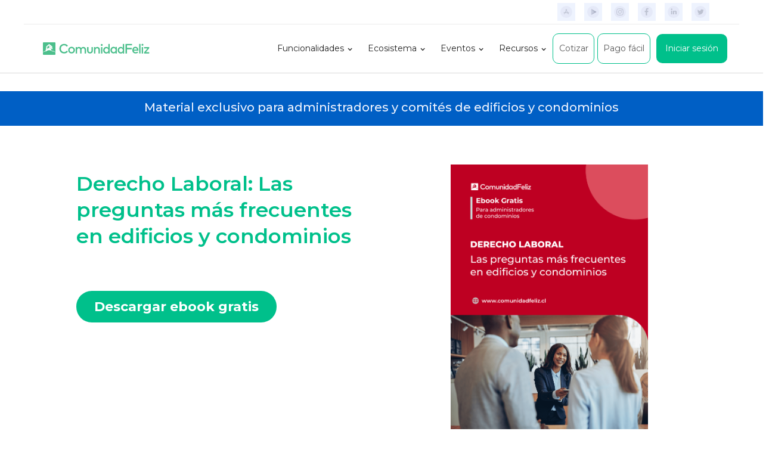

--- FILE ---
content_type: text/html
request_url: https://www.comunidadfeliz.cl/material/derecho-laboral-condominio
body_size: 8829
content:
<!DOCTYPE html><!-- Last Published: Fri Jan 16 2026 17:54:41 GMT+0000 (Coordinated Universal Time) --><html data-wf-domain="www.comunidadfeliz.cl" data-wf-page="63979a897288a958d6d4c563" data-wf-site="5a1c79495c97d30001744f58" lang="es" data-wf-collection="63979a897288a96fead4c435" data-wf-item-slug="derecho-laboral-condominio"><head><meta charset="utf-8"/><title>Preguntas frecuentes de derecho laboral en edificios</title><meta content="Te daremos a conocer cuáles son las 10 preguntas más frecuentes de derecho laboral en condominios y sus respectivas respuestas." name="description"/><meta content="Preguntas frecuentes de derecho laboral en edificios" property="og:title"/><meta content="Te daremos a conocer cuáles son las 10 preguntas más frecuentes de derecho laboral en condominios y sus respectivas respuestas." property="og:description"/><meta content="https://cdn.prod.website-files.com/5a43f26a7b791a0001995f0f/6760546c06c65d4ef3d79c18_65b3ffc98bb9ee95ddc4769f_derecho-laboral-condominio-thumb.png" property="og:image"/><meta content="Preguntas frecuentes de derecho laboral en edificios" property="twitter:title"/><meta content="Te daremos a conocer cuáles son las 10 preguntas más frecuentes de derecho laboral en condominios y sus respectivas respuestas." property="twitter:description"/><meta content="https://cdn.prod.website-files.com/5a43f26a7b791a0001995f0f/6760546c06c65d4ef3d79c18_65b3ffc98bb9ee95ddc4769f_derecho-laboral-condominio-thumb.png" property="twitter:image"/><meta property="og:type" content="website"/><meta content="summary_large_image" name="twitter:card"/><meta content="width=device-width, initial-scale=1" name="viewport"/><meta content="8gttyyVEcStJUFWebGdX-hXM9-pY_kafoaUJQM8_qLk" name="google-site-verification"/><link href="https://cdn.prod.website-files.com/5a1c79495c97d30001744f58/css/comunidadfeliz.shared.39039929c.min.css" rel="stylesheet" type="text/css" integrity="sha384-OQOZKcki0MK2+/GIQ7JGiLD5LpVfHFyImFRVXWS/l6IPCBtXY3kQProZP5cPa5oZ" crossorigin="anonymous"/><link href="https://fonts.googleapis.com" rel="preconnect"/><link href="https://fonts.gstatic.com" rel="preconnect" crossorigin="anonymous"/><script src="https://ajax.googleapis.com/ajax/libs/webfont/1.6.26/webfont.js" type="text/javascript"></script><script type="text/javascript">WebFont.load({  google: {    families: ["Montserrat:100,100italic,200,200italic,300,300italic,400,400italic,500,500italic,600,600italic,700,700italic,800,800italic,900,900italic","Open Sans:300,300italic,400,400italic,600,600italic,700,700italic,800,800italic","Varela Round:400","Ubuntu:300,300italic,400,400italic,500,500italic,700,700italic","Inconsolata:400,700","Merriweather:300,300italic,400,400italic,700,700italic,900,900italic","Barlow:regular,500","Creepster:regular"]  }});</script><script type="text/javascript">!function(o,c){var n=c.documentElement,t=" w-mod-";n.className+=t+"js",("ontouchstart"in o||o.DocumentTouch&&c instanceof DocumentTouch)&&(n.className+=t+"touch")}(window,document);</script><link href="https://cdn.prod.website-files.com/5a1c79495c97d30001744f58/608c21b7bbf4d245af9280e7_loguito.png" rel="shortcut icon" type="image/x-icon"/><link href="https://cdn.prod.website-files.com/5a1c79495c97d30001744f58/608c21c9f9d72674c40c7168_logote.png" rel="apple-touch-icon"/><link href="rss.xml" rel="alternate" title="RSS Feed" type="application/rss+xml"/><script async="" src="https://www.googletagmanager.com/gtag/js?id=G-V4XDYWTC35"></script><script type="text/javascript">window.dataLayer = window.dataLayer || [];function gtag(){dataLayer.push(arguments);}gtag('set', 'developer_id.dZGVlNj', true);gtag('js', new Date());gtag('config', 'G-V4XDYWTC35');</script><script src="https://www.googleoptimize.com/optimize.js?id=GTM-TVWSX8G"></script>
<!-- Global site tag (gtag.js) - Google Analytics -->
<script async src="https://www.googletagmanager.com/gtag/js?id=UA-111493969-1"></script>
<script>
window.dataLayer = window.dataLayer || [];
function gtag(){dataLayer.push(arguments);}
gtag('js', new Date());

gtag('config', 'UA-111493969-1');
</script>

<!-- Global site tag (gtag.js) - Google Ads: 942070424 -->
<script async src="https://www.googletagmanager.com/gtag/js?id=AW-942070424"></script>
<script>
  window.dataLayer = window.dataLayer || [];
  function gtag(){dataLayer.push(arguments);}
  gtag('js', new Date());

  gtag('config', 'AW-942070424');
</script>

<!-- Google Tag Manager -->
<script>(function(w,d,s,l,i){w[l]=w[l]||[];w[l].push({'gtm.start':
new Date().getTime(),event:'gtm.js'});var f=d.getElementsByTagName(s)[0],
j=d.createElement(s),dl=l!='dataLayer'?'&l='+l:'';j.async=true;j.src=
'https://www.googletagmanager.com/gtm.js?id='+i+dl;f.parentNode.insertBefore(j,f);
})(window,document,'script','dataLayer','GTM-TGCP9WT');</script>
<!-- End Google Tag Manager -->

<link rel="stylesheet" type="text/css" href="https://cdn.jsdelivr.net/npm/cookieconsent@3/build/cookieconsent.min.css" />


<script>
      window.addEventListener('load', function() {
        document.querySelector('.hs-button').addEventListener('click', function() {
		fbq('track', 'Form', {currency: 'USD', value: 1});
        });
      });
    </script>

<script type="text/javascript">
    (function(c,l,a,r,i,t,y){
        c[a]=c[a]||function(){(c[a].q=c[a].q||[]).push(arguments)};
        t=l.createElement(r);t.async=1;t.src="https://www.clarity.ms/tag/"+i;
        y=l.getElementsByTagName(r)[0];y.parentNode.insertBefore(t,y);
    })(window, document, "clarity", "script", "ghcjw5whou");
</script>

<!-- Start VWO Async SmartCode -->
<link rel="preconnect" href="https://dev.visualwebsiteoptimizer.com" />
<script type='text/javascript' id='vwoCode'>
window._vwo_code || (function() {
var account_id=781789,
version=2.1,
settings_tolerance=2000,
hide_element='body',
hide_element_style = 'opacity:0 !important;filter:alpha(opacity=0) !important;background:none !important;transition:none !important;',
/* DO NOT EDIT BELOW THIS LINE */
f=false,w=window,d=document,v=d.querySelector('#vwoCode'),cK='_vwo_'+account_id+'_settings',cc={};try{var c=JSON.parse(localStorage.getItem('_vwo_'+account_id+'_config'));cc=c&&typeof c==='object'?c:{}}catch(e){}var stT=cc.stT==='session'?w.sessionStorage:w.localStorage;code={use_existing_jquery:function(){return typeof use_existing_jquery!=='undefined'?use_existing_jquery:undefined},library_tolerance:function(){return typeof library_tolerance!=='undefined'?library_tolerance:undefined},settings_tolerance:function(){return cc.sT||settings_tolerance},hide_element_style:function(){return'{'+(cc.hES||hide_element_style)+'}'},hide_element:function(){if(performance.getEntriesByName('first-contentful-paint')[0]){return''}return typeof cc.hE==='string'?cc.hE:hide_element},getVersion:function(){return version},finish:function(e){if(!f){f=true;var t=d.getElementById('_vis_opt_path_hides');if(t)t.parentNode.removeChild(t);if(e)(new Image).src='https://dev.visualwebsiteoptimizer.com/ee.gif?a='+account_id+e}},finished:function(){return f},addScript:function(e){var t=d.createElement('script');t.type='text/javascript';if(e.src){t.src=e.src}else{t.text=e.text}d.getElementsByTagName('head')[0].appendChild(t)},load:function(e,t){var i=this.getSettings(),n=d.createElement('script'),r=this;t=t||{};if(i){n.textContent=i;d.getElementsByTagName('head')[0].appendChild(n);if(!w.VWO||VWO.caE){stT.removeItem(cK);r.load(e)}}else{var o=new XMLHttpRequest;o.open('GET',e,true);o.withCredentials=!t.dSC;o.responseType=t.responseType||'text';o.onload=function(){if(t.onloadCb){return t.onloadCb(o,e)}if(o.status===200||o.status===304){_vwo_code.addScript({text:o.responseText})}else{_vwo_code.finish('&e=loading_failure:'+e)}};o.onerror=function(){if(t.onerrorCb){return t.onerrorCb(e)}_vwo_code.finish('&e=loading_failure:'+e)};o.send()}},getSettings:function(){try{var e=stT.getItem(cK);if(!e){return}e=JSON.parse(e);if(Date.now()>e.e){stT.removeItem(cK);return}return e.s}catch(e){return}},init:function(){if(d.URL.indexOf('__vwo_disable__')>-1)return;var e=this.settings_tolerance();w._vwo_settings_timer=setTimeout(function(){_vwo_code.finish();stT.removeItem(cK)},e);var t;if(this.hide_element()!=='body'){t=d.createElement('style');var i=this.hide_element(),n=i?i+this.hide_element_style():'',r=d.getElementsByTagName('head')[0];t.setAttribute('id','_vis_opt_path_hides');v&&t.setAttribute('nonce',v.nonce);t.setAttribute('type','text/css');if(t.styleSheet)t.styleSheet.cssText=n;else t.appendChild(d.createTextNode(n));r.appendChild(t)}else{t=d.getElementsByTagName('head')[0];var n=d.createElement('div');n.style.cssText='z-index: 2147483647 !important;position: fixed !important;left: 0 !important;top: 0 !important;width: 100% !important;height: 100% !important;background: white !important;';n.setAttribute('id','_vis_opt_path_hides');n.classList.add('_vis_hide_layer');t.parentNode.insertBefore(n,t.nextSibling)}var o=window._vis_opt_url||d.URL,s='https://dev.visualwebsiteoptimizer.com/j.php?a='+account_id+'&u='+encodeURIComponent(o)+'&vn='+version;if(w.location.search.indexOf('_vwo_xhr')!==-1){this.addScript({src:s})}else{this.load(s+'&x=true')}}};w._vwo_code=code;code.init();})();
</script>
<!-- End VWO Async SmartCode -->

<script type="text/javascript">
    (function(c,l,a,r,i,t,y){
        c[a]=c[a]||function(){(c[a].q=c[a].q||[]).push(arguments)};
        t=l.createElement(r);t.async=1;t.src="https://www.clarity.ms/tag/"+i;
        y=l.getElementsByTagName(r)[0];y.parentNode.insertBefore(t,y);
    })(window, document, "clarity", "script", "rkif2d7dem");
</script>

<!-- Hotjar Tracking Code for ComunidadFeliz CL (MKT) -->
<script>
    (function(h,o,t,j,a,r){
        h.hj=h.hj||function(){(h.hj.q=h.hj.q||[]).push(arguments)};
        h._hjSettings={hjid:6418817,hjsv:6};
        a=o.getElementsByTagName('head')[0];
        r=o.createElement('script');r.async=1;
        r.src=t+h._hjSettings.hjid+j+h._hjSettings.hjsv;
        a.appendChild(r);
    })(window,document,'https://static.hotjar.com/c/hotjar-','.js?sv=');
</script><link rel="canonical" href="https://www.comunidadfeliz.cl/material/derecho-laboral-condominio"/>
<script>
window.onload = function () {
  const queryString = window.location.search;
  const urlParams = new URLSearchParams(queryString);
  const paramEbook = urlParams.get('Ebook');
  if(paramEbook){
    $('.form-ebook').hide();
    $('.text-hide').hide();
    $('.gradient-hide').hide();
    $('.calendar').show();
    $('.show-pdf').show();
  }
}
</script></head><body class="body-20"><div data-collapse="medium" data-animation="default" data-duration="400" data-easing="ease" data-easing2="ease" role="banner" class="new-navbar w-nav"><div class="navigation-top"><div class="div-block-656"></div><div class="navigation-contact"><a href="https://apps.apple.com/cl/app/comunidadfeliz/id1477486368" class="rrss-link-container w-inline-block"><div class="apple"></div></a><a href="https://play.google.com/store/apps/details?id=com.comunidadfeliz.residents" class="rrss-link-container w-inline-block"><div class="playstore"></div></a><a href="https://www.instagram.com/comunidadfeliz/" class="rrss-link-container w-inline-block"><div class="instagram"></div></a><a href="https://www.facebook.com/comunidadfeliz.cl" class="rrss-link-container w-inline-block"><div class="facebook"></div></a><a href="https://www.linkedin.com/company/10526757/admin/" class="rrss-link-container w-inline-block"><div class="linkedin"></div></a><a href="https://twitter.com/comunidadfeliz" class="rrss-link-container w-inline-block"><div class="twitter"></div></a></div></div><div class="navigation-container-full"><a href="/" class="brand-3 w-nav-brand"><img src="https://cdn.prod.website-files.com/5a1c79495c97d30001744f58/6758a3b2b8146ea1c6d69177_Logo%20CF.svg" width="200" alt="" class="logo-2"/></a><nav role="navigation" class="nav-menu-7 w-nav-menu"><div data-hover="false" data-delay="0" class="dropdown-3 w-dropdown"><div class="dropdown-toggle-2 w-dropdown-toggle"><div class="text-block-3">Funcionalidades</div><div class="icon-13 w-icon-dropdown-toggle"></div></div><nav class="dropdown-list-2 w-dropdown-list"><a href="/funciones-admin-b" class="dropdown-link-class w-dropdown-link">Administrador</a><a href="/funcionalidades-comite" class="dropdown-link-class w-dropdown-link">Comité de Administración</a><a href="/residentes" class="dropdown-link-class w-dropdown-link">Residentes</a><a href="/funciones-inmobiliarias" class="dropdown-link-class w-dropdown-link">Inmobiliarias</a></nav></div><div data-hover="false" data-delay="0" class="dropdown-3 w-dropdown"><div class="dropdown-toggle-2 w-dropdown-toggle"><div class="text-block-3">Ecosistema</div><div class="icon-13 w-icon-dropdown-toggle"></div></div><nav class="dropdown-list-2 w-dropdown-list"><a href="https://www.comunidadfeliz.cl/control-de-acceso" class="dropdown-link-class w-dropdown-link">Control de Acceso</a><a href="https://www.comunidadfeliz.cl/seguros-cotizar" class="dropdown-link-class w-dropdown-link">Seguros</a><a href="https://www.swappi.cl/" class="dropdown-link-class w-dropdown-link">Swappi </a><a href="https://www.administradoreschile.cl/" class="dropdown-link-class w-dropdown-link">AdministradoresChile</a><a href="https://www.comunidadfeliz.cl/citofonia" class="dropdown-link-class w-dropdown-link">Citofonía ⭐ ¡NUEVO!</a></nav></div><div data-hover="false" data-delay="0" class="dropdown-3 w-dropdown"><div class="dropdown-toggle-2 w-dropdown-toggle"><div class="text-block-3">Eventos</div><div class="icon-13 w-icon-dropdown-toggle"></div></div><nav class="dropdown-list-2 w-dropdown-list"><a href="/eventos-presenciales" class="dropdown-link-class w-dropdown-link">Eventos Presenciales Santiago</a><a href="/evento" class="dropdown-link-class w-dropdown-link">Eventos Online</a></nav></div><div data-hover="false" data-delay="0" class="dropdown-3 w-dropdown"><div class="dropdown-toggle-2 w-dropdown-toggle"><div class="text-block-3">Recursos</div><div class="icon-13 w-icon-dropdown-toggle"></div></div><nav class="dropdown-list-2 w-dropdown-list"><a href="https://www.comunidadfeliz.cl/blog" class="dropdown-link-class w-dropdown-link">Blog</a><a href="https://www.comunidadfeliz.cl/ebooks-cf" class="dropdown-link-class w-dropdown-link">Ebooks</a><a href="https://www.administrafeliz.cl/" class="dropdown-link-class w-dropdown-link">Academia Feliz</a><a href="https://www.comunidadfeliz.cl/asesoria-legal-sonia" class="dropdown-link-class w-dropdown-link">ClaudIA</a><a href="/alianzas" class="dropdown-link-class w-dropdown-link">Proveedores</a></nav></div><a href="/contratar" class="outline-button w-button">Cotizar</a><a href="https://app.comunidadfeliz.com/pago_facil" target="_blank" class="outline-button w-button">Pago fácil</a><a href="https://app.comunidadfeliz.com/" class="button-49 button-space w-button">Iniciar sesión</a></nav><div class="menu-button-green w-nav-button"><div class="icon-11 w-icon-nav-menu"></div></div></div></div><div><div data-collapse="medium" data-animation="over-right" data-duration="400" data-easing="ease" data-easing2="ease" role="banner" class="navbar-detail landing ebook ab w-nav"><div class="logo-box landing"><a href="https://www.comunidadfeliz.cl/" class="brand landing w-nav-brand"></a></div></div><div class="navbar-ui landing hide"><div data-collapse="medium" data-animation="over-right" data-duration="400" data-easing="ease" data-easing2="ease" role="banner" class="navbar-detail landing ebook w-nav"><div class="logo-box landing"><a href="https://www.comunidadfeliz.cl/" class="brand landing w-nav-brand"></a></div><div class="navbar-menu landing ebook w-clearfix"><nav role="navigation" class="navbar-menu-wrap w-nav-menu"><a href="/" class="menu-login-2 landing w-nav-link">¡Solicita una Demo!</a></nav><div class="menu-button-2 landing w-nav-button"><div class="icon-6 w-icon-nav-menu"></div></div></div><div class="navbar-menu phone"><a href="tel:+56944357854" class="link-block-63 w-inline-block"><div class="text-block-183">Llámanos al: +569 4435 7854</div><div class="div-block-353"></div></a></div></div></div><div class="section-171"><div class="div-block-10199 ebook"><h4 class="heading-684">Material exclusivo para administradores y comités de edificios y condominios</h4></div><div class="div-block-831"><div class="div-block-832"><h1 class="heading-291">Derecho Laboral: Las preguntas más frecuentes en edificios y condominios</h1><div class="div-block-827 c"></div><a href="#download" class="link-block-104 w-inline-block"><div>Descargar ebook gratis</div></a></div><div class="div-block-833"><img src="https://cdn.prod.website-files.com/5a43f26a7b791a0001995f0f/6760546c06c65d4ef3d79c32_65b3ffc53b877725f921e9a4_derecho-laboral-condominio.png" loading="lazy" alt="" class="image-143"/></div><div class="div-block-834 w-condition-invisible"><div class="form-ebook c w-condition-invisible"><h2 class="heading-292">¡Al llenar este formulario se te enviara el ebook a tu correo!</h2><div class="html-embed-45 w-embed w-script"><!--[if lte IE 8]>
<script charset="utf-8" type="text/javascript" src="//js.hsforms.net/forms/v2-legacy.js"></script>
<![endif]-->
<script charset="utf-8" type="text/javascript" src="//js.hsforms.net/forms/v2.js"></script>
<script>
  hbspt.forms.create({
	region: "na1",
	portalId: "6977629",
	formId: "3b491356-c27e-479c-979e-cc49a80cae4a"
});
</script></div></div></div></div></div><div id="download" class="section-180 c"><div class="div-block-830 c"><div class="div-block-833 w-condition-invisible"><img src="https://cdn.prod.website-files.com/5a43f26a7b791a0001995f0f/6760546c06c65d4ef3d79c32_65b3ffc53b877725f921e9a4_derecho-laboral-condominio.png" loading="lazy" alt="" class="image-143"/></div><div class="div-block-834"><div class="form-ebook c"><h2 class="heading-292">¡Al llenar este formulario se te enviara el ebook a tu correo!</h2><div class="html-embed-45 w-embed w-script"><!--[if lte IE 8]>
<script charset="utf-8" type="text/javascript" src="//js.hsforms.net/forms/v2-legacy.js"></script>
<![endif]-->
<script charset="utf-8" type="text/javascript" src="//js.hsforms.net/forms/v2.js"></script>
<script>
  hbspt.forms.create({
	region: "na1",
	portalId: "6977629",
	formId: "3b491356-c27e-479c-979e-cc49a80cae4a"
});
</script></div></div></div><div class="div-block-835"><h3 class="heading-244">¿Qué encontrarás?</h3><div class="rich-text-block-18 w-richtext"><p>Al equipo legal de ComunidadFeliz llegan diversas<strong> consultas sobre derecho laboral </strong>en la relación entre la administración y los trabajadores del condominio.</p><p>En este ebook te daremos a conocer cuáles son <strong>las 10  preguntas más frecuentes y sus respectivas respuestas</strong>.</p></div></div></div></div><div class="div-block-823"><div class="div-block-824"><div class="div-block-825"><h1 class="heading-465">Derecho Laboral: Las preguntas más frecuentes en edificios y condominios</h1><div class="div-block-1524"></div><div class="div-block-828"><img width="381" loading="lazy" alt="" src="" class="image-164"/></div></div><div class="div-block-826"><div class="div-block-1523 b"><h2 class="heading-466">¡Al llenar este formulario se te enviara el ebook a tu correo!</h2><div class="w-embed w-script"><!--[if lte IE 8]>
<script charset="utf-8" type="text/javascript" src="//js.hsforms.net/forms/v2-legacy.js"></script>
<![endif]-->
<script charset="utf-8" type="text/javascript" src="//js.hsforms.net/forms/v2.js"></script>
<script>
  hbspt.forms.create({
	region: "na1",
	portalId: "6977629",
	formId: "3b491356-c27e-479c-979e-cc49a80cae4a"
});
</script></div></div></div><div class="div-block-828 mobile bottom"></div><div class="div-block-828 mobile upper"><img width="230" loading="lazy" alt="" src="https://cdn.prod.website-files.com/5a43f26a7b791a0001995f0f/6760546c06c65d4ef3d79c32_65b3ffc53b877725f921e9a4_derecho-laboral-condominio.png" class="image-165"/></div></div></div><div class="section-170"><div class="div-block-1525"><h3 class="heading-293 color">¿Qué encontrarás?</h3><p class="paragraph-97">Te daremos a conocer cuáles son las 10 preguntas más frecuentes de derecho laboral en condominios y sus respectivas respuestas.</p><div class="rich-text-block-17 w-richtext"><p>Al equipo legal de ComunidadFeliz llegan diversas<strong> consultas sobre derecho laboral </strong>en la relación entre la administración y los trabajadores del condominio.</p><p>En este ebook te daremos a conocer cuáles son <strong>las 10  preguntas más frecuentes y sus respectivas respuestas</strong>.</p></div></div></div></div><div class="div-block-10151 w-condition-invisible"><div id="w-node-_6c585e5b-a0b7-19f4-a8dc-e9eb7ccf0b28-d6d4c563" class="w-layout-layout quick-stack-165 wf-layout-layout"><div class="w-layout-cell cell-242"><img src="https://cdn.prod.website-files.com/5a43f26a7b791a0001995f0f/6760546c06c65d4ef3d79c18_65b3ffc98bb9ee95ddc4769f_derecho-laboral-condominio-thumb.png" loading="lazy" alt=""/></div><div class="w-layout-cell cell-241"><h3 class="heading-662">Derecho Laboral: Las preguntas más frecuentes en edificios y condominios</h3></div></div><div class="div-block-10152"><div class="text-hide w-richtext"><p>Al equipo legal de ComunidadFeliz llegan diversas<strong> consultas sobre derecho laboral </strong>en la relación entre la administración y los trabajadores del condominio.</p><p>En este ebook te daremos a conocer cuáles son <strong>las 10  preguntas más frecuentes y sus respectivas respuestas</strong>.</p></div><div class="gradient-hide"></div><div class="show-pdf w-embed"><embed src="https://6977629.fs1.hubspotusercontent-na1.net/hubfs/6977629/_%5BEbook%5D%205%20razones%20para%20asegurar%20los%20patrimonios%20del%20condominio%20(1).pdf" type="application/pdf" width="800px" height="600px" /></div></div><div class="div-block-10154"><div class="form-ebook c test-ebook"><h2 class="heading-292">¡Al llenar este formulario se te enviara el ebook a tu correo!</h2><div class="html-embed-45 w-embed w-script"><!--[if lte IE 8]>
<script charset="utf-8" type="text/javascript" src="//js.hsforms.net/forms/v2-legacy.js"></script>
<![endif]-->
<script charset="utf-8" type="text/javascript" src="//js.hsforms.net/forms/v2.js"></script>
<script>
  hbspt.forms.create({
	region: "na1",
	portalId: "6977629",
	formId: "3b491356-c27e-479c-979e-cc49a80cae4a"
});
</script></div></div></div></div><div id="Footer" class="footer"><div class="large-container footer w-container"><div id="w-node-e588711d-ca3c-68ca-5c80-fe932c664d2f-4e9ceab9" class="footer-row block w-row"><div class="footer-column w-col w-col-3"><div class="footer-title">SÍGUENOS</div><a href="https://www.facebook.com/comunidadfeliz.cl/" target="_blank" rel="noopener" class="footer-social-icon w-inline-block"><img src="https://cdn.prod.website-files.com/5a1c79495c97d30001744f58/5a1c79495c97d3000174506e_003-facebook-logo.svg" alt="" loading="lazy" class="footer-small-social-icon"/></a><a href="https://twitter.com/comunidadfeliz" target="_blank" rel="noopener" class="footer-social-icon w-inline-block"><img src="https://cdn.prod.website-files.com/5a1c79495c97d30001744f58/5a1c79495c97d30001745068_001-twitter-logo-silhouette.svg" width="15" alt="" loading="lazy" class="footer-small-social-icon"/></a><a href="https://www.instagram.com/comunidadfeliz/" target="_blank" rel="noopener" class="footer-social-icon w-inline-block"><img src="https://cdn.prod.website-files.com/5a1c79495c97d30001744f58/5a1c79495c97d3000174506d_002-instagram-logo.svg" width="14" alt="" loading="lazy" class="footer-small-social-icon"/></a><div class="footer-title margintip"><a href="https://www.comunidadfeliz.cl/" target="_blank">¿Buscas Administrador?</a></div><div class="div-block-10159"><a href="https://www.comunidadfeliz.com/somos" class="w-inline-block"><div class="text-block-456">Quienes somos</div></a><a href="https://www.comunidadfeliz.com/jobs" target="_blank" class="w-inline-block"><div class="text-block-456">Trabajos</div></a><a href="/descargas" class="w-inline-block"><div class="text-block-456">Pide material para tu comunidad</div></a><a href="/beneficios" class="w-inline-block"><div class="text-block-456">Beneficios</div></a></div></div><div class="footer-column w-col w-col-3"><div class="footer-title">POLÍTICA DE USO</div><a href="https://www.comunidadfeliz.cl/avisodeprivacidad" class="footer-link">Aviso de privacidad</a><a href="https://www.comunidadfeliz.cl/informacion/aviso-de-privacidad" target="_blank" class="footer-link">Aviso de privacidad - Residentes</a><a href="https://www.comunidadfeliz.cl/legal" class="footer-link">Términos de servicio</a><a href="https://comunidadfeliz.gitbook.io/residents/" target="_blank" class="link-block-538 w-inline-block"><div class="text-block-456">API &amp; Developers</div></a><a href="https://www.comunidadfeliz.cl/informacion/terminos-y-condiciones-de-control-de-acceso" target="_blank" class="w-inline-block"><div class="text-block-456">Términos y Condiciones -Control de Acceso</div></a></div><div class="footer-column w-col w-col-3"><div class="footer-title">CONTRATAR</div><a href="tel:+56229381880" class="footer-link">+56 2 2938 1880</a></div><div class="footer-column last w-col w-col-3"><div class="footer-title">SOPORTE Y FACTURACIÓN</div><a href="tel:+56229381880" class="footer-link">+56 2 2938 1880<br/></a></div></div></div><div class="large-container footer w-container"><div id="w-node-b7d0b1b8-f9f8-8f72-9d3e-c764efafc81d-4e9ceab9" class="bottom-footer-block"><p class="bottom-footer-paragraph"><strong data-new-link="true" class="bold-text-37">Software de administración edificios y condominios<br/>ComunidadFeliz SpA</strong></p><p class="bottom-footer-paragraph right">Atención telefónica:<br/>Lunes - Jueves: 09:00 - 20:00 hrs<br/>Viernes: 9:00 - 18:00 hrs <br/>Sábado y domingo: sin atención telefónica.<br/><br/>Chat en línea:<br/>Lunes a Jueves: 9:00 - 20:00 hrs<br/>Viernes: 9:00 - 17:00 hrs<br/>Sábado: 09:00 - 18:00 hrs<br/>Domingo: 09:00 - 14:00 hrs<br/>‍<br/>Correo:<strong><br/>‍</strong><a href="mailto:contacto@comunidadfeliz.cl?subject=Footer%20pagina%20web" class="link">contacto@comunidadfeliz.cl<br/></a></p></div></div></div><div class="w-layout-blockcontainer link-block-557 w-container"><div data-w-id="c61e663a-6d58-baf8-9a80-f1a715d2a2bf" class="slide-modal ebook"><a data-w-id="259c61f6-20f0-4de7-c21a-065ff0d9415b" href="#" class="text-block-1182">X</a><a href="https://www.comunidadfeliz.cl/ruta-educativa" target="_blank" class="link-block-571 w-inline-block"><div class="div-block-10200"></div></a></div></div><script src="https://d3e54v103j8qbb.cloudfront.net/js/jquery-3.5.1.min.dc5e7f18c8.js?site=5a1c79495c97d30001744f58" type="text/javascript" integrity="sha256-9/aliU8dGd2tb6OSsuzixeV4y/faTqgFtohetphbbj0=" crossorigin="anonymous"></script><script src="https://cdn.prod.website-files.com/5a1c79495c97d30001744f58/js/comunidadfeliz.schunk.36b8fb49256177c8.js" type="text/javascript" integrity="sha384-4abIlA5/v7XaW1HMXKBgnUuhnjBYJ/Z9C1OSg4OhmVw9O3QeHJ/qJqFBERCDPv7G" crossorigin="anonymous"></script><script src="https://cdn.prod.website-files.com/5a1c79495c97d30001744f58/js/comunidadfeliz.schunk.0f705d2797780959.js" type="text/javascript" integrity="sha384-3KvWShXag1f8vu6hjGRrknE+Rs7VYs4PKdpchLUxPqm/sIodqELmn0jU7W2qdYcb" crossorigin="anonymous"></script><script src="https://cdn.prod.website-files.com/5a1c79495c97d30001744f58/js/comunidadfeliz.schunk.eb2d3617c47c1962.js" type="text/javascript" integrity="sha384-haoM4Wj7dilPoMvhHTOObPFny6DcO8vaC5XDS+9345qgBStfb0jO2VzOYxbZjP9N" crossorigin="anonymous"></script><script src="https://cdn.prod.website-files.com/5a1c79495c97d30001744f58/js/comunidadfeliz.a030b230.5300105b900fe74b.js" type="text/javascript" integrity="sha384-1lrBxfVrFtfdzphUtJXiMuN6SK6TEa1KBLVHggeylBGPHigPXcDblVAO+o2wqimL" crossorigin="anonymous"></script><!-- Start of HubSpot Embed Code -->
<script type="text/javascript" id="hs-script-loader" async defer src="//js.hs-scripts.com/6977629.js"></script>
<!-- End of HubSpot Embed Code -->

<!-- Google Tag Manager (noscript) -->
<noscript><iframe src="https://www.googletagmanager.com/ns.html?id=GTM-TGCP9WT"
height="0" width="0" style="display:none;visibility:hidden"></iframe></noscript>
<!-- End Google Tag Manager (noscript) -->


<script>function loadScript(a){var b=document.getElementsByTagName("head")[0],c=document.createElement("script");c.type="text/javascript",c.src="https://tracker.metricool.com/resources/be.js",c.onreadystatechange=a,c.onload=a,b.appendChild(c)}loadScript(function(){beTracker.t({hash:"178f4c8b4f59aa62a2f8b25b48844a1c"})});</script>

<!-- Cookie Consent Code -->
<script src="https://cdn.jsdelivr.net/npm/cookieconsent@3/build/cookieconsent.min.js" data-cfasync="false"></script>
<script>
window.cookieconsent.initialise({
  "palette": {
    "popup": {
      "background": "#00b577"
    },
    "button": {
      "background": "#ffffff"
    }
  "showLink": false,
  "theme": "classic",
  "position": "bottom-left",
  "content": {
    "message": "Utilizamos cookies para mejorar su experiencia en nuestro sitio web. Al continuar navegando, aceptas nuestra política de privacidad y el uso de cookies.",
    "dismiss": "Ok!"
  }
});
</script><script src="https://hubspotonwebflow.com/assets/js/form-124.js" type="text/javascript" integrity="sha384-bjyNIOqAKScdeQ3THsDZLGagNN56B4X2Auu9YZIGu+tA/PlggMk4jbWruG/P6zYj" crossorigin="anonymous"></script></body></html>

--- FILE ---
content_type: application/javascript; charset=UTF-8
request_url: https://dev.visualwebsiteoptimizer.com/j.php?a=781789&u=https%3A%2F%2Fwww.comunidadfeliz.cl%2Fmaterial%2Fderecho-laboral-condominio&vn=2.1&x=true
body_size: 9438
content:
(function(){function _vwo_err(e){function gE(e,a){return"https://dev.visualwebsiteoptimizer.com/ee.gif?a=781789&s=j.php&_cu="+encodeURIComponent(window.location.href)+"&e="+encodeURIComponent(e&&e.message&&e.message.substring(0,1e3)+"&vn=")+(e&&e.code?"&code="+e.code:"")+(e&&e.type?"&type="+e.type:"")+(e&&e.status?"&status="+e.status:"")+(a||"")}var vwo_e=gE(e);try{typeof navigator.sendBeacon==="function"?navigator.sendBeacon(vwo_e):(new Image).src=vwo_e}catch(err){}}try{var extE=0,prevMode=false;window._VWO_Jphp_StartTime = (window.performance && typeof window.performance.now === 'function' ? window.performance.now() : new Date().getTime());;;(function(){window._VWO=window._VWO||{};var aC=window._vwo_code;if(typeof aC==='undefined'){window._vwo_mt='dupCode';return;}if(window._VWO.sCL){window._vwo_mt='dupCode';window._VWO.sCDD=true;try{if(aC){clearTimeout(window._vwo_settings_timer);var h=document.querySelectorAll('#_vis_opt_path_hides');var x=h[h.length>1?1:0];x&&x.remove();}}catch(e){}return;}window._VWO.sCL=true;;window._vwo_mt="live";var localPreviewObject={};var previewKey="_vis_preview_"+781789;var wL=window.location;;try{localPreviewObject[previewKey]=window.localStorage.getItem(previewKey);JSON.parse(localPreviewObject[previewKey])}catch(e){localPreviewObject[previewKey]=""}try{window._vwo_tm="";var getMode=function(e){var n;if(window.name.indexOf(e)>-1){n=window.name}else{n=wL.search.match("_vwo_m=([^&]*)");n=n&&atob(decodeURIComponent(n[1]))}return n&&JSON.parse(n)};var ccMode=getMode("_vwo_cc");if(window.name.indexOf("_vis_heatmap")>-1||window.name.indexOf("_vis_editor")>-1||ccMode||window.name.indexOf("_vis_preview")>-1){try{if(ccMode){window._vwo_mt=decodeURIComponent(wL.search.match("_vwo_m=([^&]*)")[1])}else if(window.name&&JSON.parse(window.name)){window._vwo_mt=window.name}}catch(e){if(window._vwo_tm)window._vwo_mt=window._vwo_tm}}else if(window._vwo_tm.length){window._vwo_mt=window._vwo_tm}else if(location.href.indexOf("_vis_opt_preview_combination")!==-1&&location.href.indexOf("_vis_test_id")!==-1){window._vwo_mt="sharedPreview"}else if(localPreviewObject[previewKey]){window._vwo_mt=JSON.stringify(localPreviewObject)}if(window._vwo_mt!=="live"){;if(typeof extE!=="undefined"){extE=1}if(!getMode("_vwo_cc")){(function(){var cParam='';try{if(window.VWO&&window.VWO.appliedCampaigns){var campaigns=window.VWO.appliedCampaigns;for(var cId in campaigns){if(campaigns.hasOwnProperty(cId)){var v=campaigns[cId].v;if(cId&&v){cParam='&c='+cId+'-'+v+'-1';break;}}}}}catch(e){}var prevMode=false;_vwo_code.load('https://dev.visualwebsiteoptimizer.com/j.php?mode='+encodeURIComponent(window._vwo_mt)+'&a=781789&f=1&u='+encodeURIComponent(window._vis_opt_url||document.URL)+'&eventArch=true'+'&x=true'+cParam,{sL:window._vwo_code.sL});if(window._vwo_code.sL){prevMode=true;}})();}else{(function(){window._vwo_code&&window._vwo_code.finish();_vwo_ccc={u:"/j.php?a=781789&u=https%3A%2F%2Fwww.comunidadfeliz.cl%2Fmaterial%2Fderecho-laboral-condominio&vn=2.1&x=true"};var s=document.createElement("script");s.src="https://app.vwo.com/visitor-behavior-analysis/dist/codechecker/cc.min.js?r="+Math.random();document.head.appendChild(s)})()}}}catch(e){var vwo_e=new Image;vwo_e.src="https://dev.visualwebsiteoptimizer.com/ee.gif?s=mode_det&e="+encodeURIComponent(e&&e.stack&&e.stack.substring(0,1e3)+"&vn=");aC&&window._vwo_code.finish()}})();
;;window._vwo_cookieDomain="comunidadfeliz.cl";;;;_vwo_surveyAssetsBaseUrl="https://cdn.visualwebsiteoptimizer.com/";;if(prevMode){return}if(window._vwo_mt === "live"){window.VWO=window.VWO||[];window._vwo_acc_id=781789;window.VWO._=window.VWO._||{};;;window.VWO.visUuid="DEAFD9F6519D7BBD1482E4079C2869E72|910e8c3fc6046511673eca69a02736c1";
;_vwo_code.sT=_vwo_code.finished();(function(c,a,e,d,b,z,g,sT){if(window.VWO._&&window.VWO._.isBot)return;const cookiePrefix=window._vwoCc&&window._vwoCc.cookiePrefix||"";const useLocalStorage=sT==="ls";const cookieName=cookiePrefix+"_vwo_uuid_v2";const escapedCookieName=cookieName.replace(/([.*+?^${}()|[\]\\])/g,"\\$1");const cookieDomain=g;function getValue(){if(useLocalStorage){return localStorage.getItem(cookieName)}else{const regex=new RegExp("(^|;\\s*)"+escapedCookieName+"=([^;]*)");const match=e.cookie.match(regex);return match?decodeURIComponent(match[2]):null}}function setValue(value,days){if(useLocalStorage){localStorage.setItem(cookieName,value)}else{e.cookie=cookieName+"="+value+"; expires="+new Date(864e5*days+ +new Date).toGMTString()+"; domain="+cookieDomain+"; path=/"}}let existingValue=null;if(sT){const cookieRegex=new RegExp("(^|;\\s*)"+escapedCookieName+"=([^;]*)");const cookieMatch=e.cookie.match(cookieRegex);const cookieValue=cookieMatch?decodeURIComponent(cookieMatch[2]):null;const lsValue=localStorage.getItem(cookieName);if(useLocalStorage){if(lsValue){existingValue=lsValue;if(cookieValue){e.cookie=cookieName+"=; expires=Thu, 01 Jan 1970 00:00:01 GMT; domain="+cookieDomain+"; path=/"}}else if(cookieValue){localStorage.setItem(cookieName,cookieValue);e.cookie=cookieName+"=; expires=Thu, 01 Jan 1970 00:00:01 GMT; domain="+cookieDomain+"; path=/";existingValue=cookieValue}}else{if(cookieValue){existingValue=cookieValue;if(lsValue){localStorage.removeItem(cookieName)}}else if(lsValue){e.cookie=cookieName+"="+lsValue+"; expires="+new Date(864e5*366+ +new Date).toGMTString()+"; domain="+cookieDomain+"; path=/";localStorage.removeItem(cookieName);existingValue=lsValue}}a=existingValue||a}else{const regex=new RegExp("(^|;\\s*)"+escapedCookieName+"=([^;]*)");const match=e.cookie.match(regex);a=match?decodeURIComponent(match[2]):a}-1==e.cookie.indexOf("_vis_opt_out")&&-1==d.location.href.indexOf("vwo_opt_out=1")&&(window.VWO.visUuid=a),a=a.split("|"),b=new Image,g=window._vis_opt_domain||c||d.location.hostname.replace(/^www\./,""),b.src="https://dev.visualwebsiteoptimizer.com/v.gif?cd="+(window._vis_opt_cookieDays||0)+"&a=781789&d="+encodeURIComponent(d.location.hostname.replace(/^www\./,"") || c)+"&u="+a[0]+"&h="+a[1]+"&t="+z,d.vwo_iehack_queue=[b],setValue(a.join("|"),366)})("comunidadfeliz.cl",window.VWO.visUuid,document,window,0,_vwo_code.sT,"comunidadfeliz.cl","false"||null);
;clearTimeout(window._vwo_settings_timer);window._vwo_settings_timer=null;;;;;var vwoCode=window._vwo_code;if(vwoCode.filterConfig&&vwoCode.filterConfig.filterTime==="balanced"){vwoCode.removeLoaderAndOverlay()}var vwo_CIF=false;var UAP=false;;;var _vwo_style=document.getElementById('_vis_opt_path_hides'),_vwo_css=(vwoCode.hide_element_style?vwoCode.hide_element_style():'{opacity:0 !important;filter:alpha(opacity=0) !important;background:none !important;transition:none !important;}')+':root {--vwo-el-opacity:0 !important;--vwo-el-filter:alpha(opacity=0) !important;--vwo-el-bg:none !important;--vwo-el-ts:none !important;}',_vwo_text="" + _vwo_css;if (_vwo_style) { var e = _vwo_style.classList.contains("_vis_hide_layer") && _vwo_style; if (UAP && !UAP() && vwo_CIF && !vwo_CIF()) { e ? e.parentNode.removeChild(e) : _vwo_style.parentNode.removeChild(_vwo_style) } else { if (e) { var t = _vwo_style = document.createElement("style"), o = document.getElementsByTagName("head")[0], s = document.querySelector("#vwoCode"); t.setAttribute("id", "_vis_opt_path_hides"), s && t.setAttribute("nonce", s.nonce), t.setAttribute("type", "text/css"), o.appendChild(t) } if (_vwo_style.styleSheet) _vwo_style.styleSheet.cssText = _vwo_text; else { var l = document.createTextNode(_vwo_text); _vwo_style.appendChild(l) } e ? e.parentNode.removeChild(e) : _vwo_style.removeChild(_vwo_style.childNodes[0])}};window.VWO.ssMeta = { enabled: 0, noSS: 0 };;;VWO._=VWO._||{};window._vwo_clicks=false;VWO._.allSettings=(function(){return{dataStore:{campaigns:{6:{"sections":{"1":{"path":"","variationsRegex":{"1":"^https\\:\\\/\\\/comunidadfeliz\\.cl\\\/funciones\\-administrador\\\/?(?:[\\?#].*)?$","2":"^https\\:\\\/\\\/comunidadfeliz\\.cl\\\/funciones\\-administrador\\-b\\\/?(?:[\\?#].*)?$"},"segment":{"1":1,"2":1},"triggers":[],"variations":{"1":"https:\/\/www.comunidadfeliz.cl\/funciones-administrador","2":"https:\/\/www.comunidadfeliz.cl\/funciones-administrador-b"},"variation_names":{"1":"Control","2":"Variation-1"}}},"stag":0,"pgre":true,"mt":{"1":"2673214","2":"2378608"},"id":6,"metrics":[{"metricId":335368,"id":1,"type":"m"},{"metricId":301081,"id":2,"type":"m"}],"triggers":[3668597],"exclude_url":"","ps":false,"multiple_domains":0,"status":"RUNNING","urlRegex":"^https\\:\\\/\\\/comunidadfeliz\\.cl\\\/funciones\\-administrador\\\/?(?:[\\?#].*)?$","ss":null,"type":"SPLIT_URL","goals":{"1":{"identifier":"vwo_dom_submit","type":"CUSTOM_GOAL","mca":false},"2":{"identifier":"vwo_dom_click","type":"CUSTOM_GOAL","mca":false}},"ep":1705329269000,"pc_traffic":100,"clickmap":0,"combs":{"1":0.5,"2":0.5},"varSegAllowed":false,"manual":false,"ibe":0,"version":4,"name":"Funciones Admin","segment_code":"true","comb_n":{"1":"Control","2":"Variation-1"},"globalCode":[]}, 7:{"sections":{"1":{"path":"","variationsRegex":{"1":"^https\\:\\\/\\\/comunidadfeliz\\.cl\\\/preparate\\-para\\-la\\-ley\\-karin\\-a\\\/?(?:[\\?#].*)?$","2":"^https\\:\\\/\\\/comunidadfeliz\\.cl\\\/preparate\\-para\\-la\\-ley\\-karin\\-b\\\/?(?:[\\?#].*)?$"},"segment":{"1":1,"2":1},"triggers":[],"variations":{"1":"https:\/\/www.comunidadfeliz.cl\/preparate-para-la-ley-karin-a","2":"https:\/\/www.comunidadfeliz.cl\/preparate-para-la-ley-karin-b"},"variation_names":{"1":"Control","2":"Variation-1"}}},"stag":0,"pgre":true,"mt":{"1":"2673214","2":"7620962"},"id":7,"metrics":[{"metricId":335368,"id":1,"type":"m"},{"metricId":866909,"id":2,"type":"m"}],"triggers":[7733189],"exclude_url":"","ps":false,"multiple_domains":0,"status":"RUNNING","urlRegex":"^https\\:\\\/\\\/comunidadfeliz\\.cl\\\/preparate\\-para\\-la\\-ley\\-karin\\-a\\\/?(?:[\\?#].*)?$","ss":null,"type":"SPLIT_URL","goals":{"1":{"identifier":"vwo_dom_submit","type":"CUSTOM_GOAL","mca":false},"2":{"identifier":"vwo_engagement","type":"CUSTOM_GOAL","mca":false}},"ep":1724419451000,"pc_traffic":100,"clickmap":0,"combs":{"1":0.5,"2":0.5},"varSegAllowed":false,"manual":false,"ibe":0,"version":4,"name":"Ley Karin","segment_code":"true","comb_n":{"1":"Control","2":"Variation-1"},"globalCode":[]}, 14:{"sections":{"1":{"path":"","variationsRegex":{"1":"^https\\:\\\/\\\/comunidadfeliz\\.cl\\\/eventos\\\/curso\\-para\\-comites\\-de\\-administracion\\\/?(?:[\\?#].*)?$","2":"^https\\:\\\/\\\/comunidadfeliz\\.cl\\\/curso\\-comites\\-administracion\\\/?(?:[\\?#].*)?$"},"segment":{"1":1,"2":1},"triggers":[],"variations":{"1":"https:\/\/www.comunidadfeliz.cl\/eventos\/curso-para-comites-de-administracion","2":"https:\/\/www.comunidadfeliz.cl\/curso-comites-administracion"},"variation_names":{"1":"Control","2":"Variation-1"}}},"stag":0,"pgre":true,"mt":{"1":"2673214","2":"7620962"},"id":14,"metrics":[{"metricId":335368,"id":1,"type":"m"},{"metricId":866909,"id":2,"type":"m"}],"triggers":[10297396],"exclude_url":"","ps":false,"multiple_domains":0,"status":"RUNNING","urlRegex":"^https\\:\\\/\\\/comunidadfeliz\\.cl\\\/eventos\\\/curso\\-para\\-comites\\-de\\-administracion\\\/?(?:[\\?#].*)?$","ss":null,"type":"SPLIT_URL","goals":{"1":{"identifier":"vwo_dom_submit","type":"CUSTOM_GOAL","mca":false},"2":{"identifier":"vwo_engagement","type":"CUSTOM_GOAL","mca":false}},"ep":1735325118000,"pc_traffic":100,"clickmap":0,"combs":{"1":0.5,"2":0.5},"varSegAllowed":false,"manual":false,"ibe":0,"version":4,"name":"CL | Curso comité test a\/b","segment_code":"true","comb_n":{"1":"Control","2":"Variation-1"},"globalCode":[]}, 9:{"sections":{"1":{"path":"","variationsRegex":{"1":"^https\\:\\\/\\\/comunidadfeliz\\.mx\\\/todo\\-sobre\\-prosoc\\-a\\\/?(?:[\\?#].*)?$","2":"^https\\:\\\/\\\/comunidadfeliz\\.mx\\\/todo\\-sobre\\-prosoc\\-b\\\/?(?:[\\?#].*)?$"},"segment":{"1":1,"2":1},"triggers":[],"variations":{"1":"https:\/\/www.comunidadfeliz.mx\/todo-sobre-prosoc-a","2":"https:\/\/www.comunidadfeliz.mx\/todo-sobre-prosoc-b"},"variation_names":{"1":"Control","2":"Variation-1"}}},"stag":0,"pgre":true,"mt":{"1":"2673214"},"id":9,"metrics":[{"metricId":335368,"id":1,"type":"m"}],"triggers":[8094732],"exclude_url":"","ps":false,"multiple_domains":0,"status":"RUNNING","urlRegex":"^https\\:\\\/\\\/comunidadfeliz\\.mx\\\/todo\\-sobre\\-prosoc\\-a\\\/?(?:[\\?#].*)?$","ss":null,"type":"SPLIT_URL","goals":{"1":{"identifier":"vwo_dom_submit","type":"CUSTOM_GOAL","mca":false}},"ep":1726168220000,"pc_traffic":100,"clickmap":0,"combs":{"1":0.5,"2":0.5},"varSegAllowed":false,"manual":false,"ibe":0,"version":4,"name":"Prosoc MX","segment_code":"true","comb_n":{"1":"Control","2":"Variation-1"},"globalCode":[]}, 10:{"sections":{"1":{"path":"","variationsRegex":{"1":"^https\\:\\\/\\\/comunidadfeliz\\.mx\\\/asociacion\\-civil\\-kit\\-informativo\\\/?(?:[\\?#].*)?$","2":"^https\\:\\\/\\\/comunidadfeliz\\.mx\\\/asociacion\\-civil\\-kit\\-informativo\\-b\\\/?(?:[\\?#].*)?$"},"segment":{"1":1,"2":1},"triggers":[],"variations":{"1":"https:\/\/www.comunidadfeliz.mx\/asociacion-civil-kit-informativo","2":"https:\/\/www.comunidadfeliz.mx\/asociacion-civil-kit-informativo-b"},"variation_names":{"1":"v1-estatica","2":"v2--dinamica"}}},"stag":0,"pgre":true,"mt":{"1":"2673214","2":"7620962"},"id":10,"metrics":[{"metricId":335368,"id":1,"type":"m"},{"metricId":866909,"id":2,"type":"m"}],"triggers":[8355239],"exclude_url":"","ps":false,"multiple_domains":0,"status":"RUNNING","urlRegex":"^https\\:\\\/\\\/comunidadfeliz\\.mx\\\/asociacion\\-civil\\-kit\\-informativo\\\/?(?:[\\?#].*)?$","ss":null,"type":"SPLIT_URL","goals":{"1":{"identifier":"vwo_dom_submit","type":"CUSTOM_GOAL","mca":false},"2":{"identifier":"vwo_engagement","type":"CUSTOM_GOAL","mca":false}},"ep":1726491319000,"pc_traffic":100,"clickmap":0,"combs":{"1":0.5,"2":0.5},"varSegAllowed":false,"manual":false,"ibe":0,"version":4,"name":"Asociación civil","segment_code":"true","comb_n":{"1":"v1-estatica","2":"v2--dinamica"},"globalCode":[]}, 11:{"sections":{"1":{"path":"","variationsRegex":{"1":"^https\\:\\\/\\\/comunidadfeliz\\.cl\\\/mantenciones\\-edificios\\\/?(?:[\\?#].*)?$","2":"^https\\:\\\/\\\/comunidadfeliz\\.cl\\\/mantenciones\\-edificios\\-b\\\/?(?:[\\?#].*)?$"},"segment":{"1":1,"2":1},"triggers":[],"variations":{"1":"https:\/\/www.comunidadfeliz.cl\/mantenciones-edificios","2":"https:\/\/www.comunidadfeliz.cl\/mantenciones-edificios-b"},"variation_names":{"1":"Control","2":"Variation-1"}}},"stag":0,"pgre":true,"mt":{"1":"2673214"},"id":11,"metrics":[{"metricId":335368,"id":1,"type":"m"}],"triggers":[9311277],"exclude_url":"","ps":false,"multiple_domains":0,"status":"RUNNING","urlRegex":"^https\\:\\\/\\\/comunidadfeliz\\.cl\\\/mantenciones\\-edificios\\\/?(?:[\\?#].*)?$","ss":null,"type":"SPLIT_URL","goals":{"1":{"identifier":"vwo_dom_submit","type":"CUSTOM_GOAL","mca":false}},"ep":1730899353000,"pc_traffic":100,"clickmap":0,"combs":{"1":0.5,"2":0.5},"varSegAllowed":false,"manual":false,"ibe":0,"version":4,"name":"CL | Compilado mantenciones","segment_code":"true","comb_n":{"1":"Control","2":"Variation-1"},"globalCode":[]}, 13:{"sections":{"1":{"path":"","variationsRegex":{"1":"^https\\:\\\/\\\/comunidadfeliz\\.mx\\\/curso\\-excel\\-prorrateo\\\/?(?:[\\?#].*)?$","2":"^https\\:\\\/\\\/comunidadfeliz\\.mx\\\/curso\\-excel\\-prorrateo\\-b\\\/?(?:[\\?#].*)?$"},"segment":{"1":1,"2":1},"triggers":[],"variations":{"1":"https:\/\/www.comunidadfeliz.mx\/curso-excel-prorrateo","2":"https:\/\/www.comunidadfeliz.mx\/curso-excel-prorrateo-b"},"variation_names":{"1":"Control","2":"Variation-1"}}},"stag":0,"pgre":true,"mt":{"1":"2673214"},"id":13,"metrics":[{"metricId":335368,"id":1,"type":"m"}],"triggers":[9426270],"exclude_url":"","ps":false,"multiple_domains":0,"status":"RUNNING","urlRegex":"^https\\:\\\/\\\/comunidadfeliz\\.mx\\\/curso\\-excel\\-prorrateo\\\/?(?:[\\?#].*)?$","ss":null,"type":"SPLIT_URL","goals":{"1":{"identifier":"vwo_dom_submit","type":"CUSTOM_GOAL","mca":false}},"ep":1731352301000,"pc_traffic":100,"clickmap":0,"combs":{"1":0.5,"2":0.5},"varSegAllowed":false,"manual":false,"ibe":0,"version":4,"name":"MX | Curso excel y prorrateo","segment_code":"true","comb_n":{"1":"Control","2":"Variation-1"},"globalCode":[]}},changeSets:{},plugins:{"ACCTZ":"GMT","IP":"18.118.170.60","DACDNCONFIG":{"SPA":true,"AST":true,"FB":false,"CKLV":false,"CINSTJS":false,"CRECJS":false,"eNC":false,"IAF":false,"SPAR":false,"CSHS":false,"DONT_IOS":false,"CJ":false,"RDBG":false,"DT":{"SEGMENTCODE":"function(){ return _vwo_s().f_e(_vwo_s().dt(),'mobile') };","DELAYAFTERTRIGGER":1000,"DEVICE":"mobile","TC":"function(){ return _vwo_t.cm('eO','js',VWO._.dtc.ctId); };"},"jsConfig":{"ast":1,"ivocpa":false,"earc":1,"m360":1,"vqe":false},"SCC":"{\"cache\":0}","debugEvt":false,"DLRE":false,"BSECJ":false,"DNDOFST":1000,"aSM":false,"SST":false,"SD":false,"UCP":false,"PRTHD":false},"LIBINFO":{"WORKER":{"HASH":"70faafffa0475802f5ee03ca5ff74179br"},"SURVEY_HTML":{"HASH":"9e434dd4255da1c47c8475dbe2dcce30br"},"SURVEY_DEBUG_EVENTS":{"HASH":"682dde5d690e298595e1832b5a7e739bbr"},"DEBUGGER_UI":{"HASH":"ac2f1194867fde41993ef74a1081ed6bbr"},"EVAD":{"HASH":"","LIB_SUFFIX":""},"SURVEY":{"HASH":"b93ecc4fa61d6c9ca49cd4ee0de76dfdbr"},"TRACK":{"HASH":"13868f8d526ad3d74df131c9d3ab264bbr","LIB_SUFFIX":""},"HEATMAP_HELPER":{"HASH":"c5d6deded200bc44b99989eeb81688a4br"},"OPA":{"HASH":"47280cdd59145596dbd65a7c3edabdc2br","PATH":"\/4.0"}},"UA":{"dt":"spider","br":"Other","de":"Other","os":"MacOS","ps":"desktop:false:Mac OS X:10.15.7:ClaudeBot:1:Spider"},"PIICONFIG":false,"GEO":{"cEU":"","vn":"geoip2","conC":"NA","r":"OH","cn":"United States","cc":"US","c":"Columbus","rn":"Ohio"}},vwoData:{"gC":null},crossDomain:{},integrations:{},events:{"vwo_sessionSync":{},"vwo_screenViewed":{},"vwo_performance":{},"vwo_repeatedScrolled":{},"vwo_selection":{},"vwo_cursorThrashed":{},"vwo_recommendation_block_shown":{},"vwo_surveyAttempted":{},"vwo_surveyQuestionAttempted":{},"vwo_pageUnload":{},"vwo_appLaunched":{},"vwo_quickBack":{},"vwo_pageRefreshed":{},"vwo_scroll":{},"vwo_singleTap":{},"vwo_appNotResponding":{},"vwo_appCrashed":{},"vwo_survey_questionAttempted":{},"vwo_survey_display":{},"vwo_survey_complete":{},"vwo_survey_close":{},"vwo_survey_attempt":{},"vwo_orientationChanged":{},"vwo_appComesInForeground":{},"vwo_appGoesInBackground":{},"vwo_timer":{"nS":["timeSpent"]},"vwo_autoCapture":{},"vwo_dom_scroll":{"nS":["pxBottom","bottom","top","pxTop"]},"vwo_fling":{},"vwo_doubleTap":{},"vwo_goalVisit":{"nS":["expId"]},"vwo_mouseout":{},"vwo_page_session_count":{},"vwo_rC":{},"vwo_survey_surveyCompleted":{},"vwo_survey_submit":{},"vwo_appTerminated":{},"vwo_networkChanged":{},"vwo_dom_hover":{},"vwo_sdkUsageStats":{},"vwo_fmeSdkInit":{},"vwo_customConversion":{},"vwo_tabOut":{},"vwo_tabIn":{},"vwo_conversion":{},"vwo_revenue":{},"vwo_longPress":{},"vwo_surveyExtraData":{},"vwo_leaveIntent":{},"vwo_customTrigger":{},"vwo_pageView":{},"vwo_surveyDisplayed":{},"vwo_newSessionCreated":{},"vwo_zoom":{},"vwo_variationShown":{},"vwo_surveyCompleted":{},"vwo_debugLogs":{},"vwo_surveyQuestionSubmitted":{},"vwo_dom_click":{"nS":["target.innerText","target"]},"vwo_surveyClosed":{},"vwo_trackGoalVisited":{},"vwo_log":{},"vwo_syncVisitorProp":{},"vwo_sdkDebug":{},"vwo_dom_submit":{},"vwo_surveyQuestionDisplayed":{},"vwo_analyzeHeatmap":{},"vwo_analyzeRecording":{},"vwo_errorOnPage":{},"vwo_analyzeForm":{},"vwo_copy":{},"vwo_vA":{},"vwo_survey_reachedThankyou":{},"vwo_survey_questionShown":{},"vwo_repeatedHovered":{}},visitorProps:{"vwo_email":{},"vwo_domain":{}},uuid:"DEAFD9F6519D7BBD1482E4079C2869E72",syV:{},syE:{},cSE:{},CIF:false,syncEvent:"sessionCreated",syncAttr:"sessionCreated"},sCIds:{},oCids:["6","7","14","9","10","11","13"],triggers:{"2378608":{"cnds":[{"id":1000,"event":"vwo_dom_click","filters":[]}],"dslv":2},"8094732":{"cnds":["o",["a",{"id":500,"event":"vwo_pageView","filters":[["storage.cookies._vis_opt_exp_9_split","nbl"]]},{"id":504,"event":"vwo_pageView","filters":[["page.url","urlReg","^https\\:\\\/\\\/comunidadfeliz\\.mx\\\/todo\\-sobre\\-prosoc\\-b\\\/?(?:[\\?#].*)?$"]]}],["a",{"event":"vwo_visibilityTriggered","id":5,"filters":[]},{"id":1000,"event":"vwo_pageView","filters":[]}]],"dslv":2},"9311277":{"cnds":["o",["a",{"id":500,"event":"vwo_pageView","filters":[["storage.cookies._vis_opt_exp_11_split","nbl"]]},{"id":504,"event":"vwo_pageView","filters":[["page.url","urlReg","^https\\:\\\/\\\/comunidadfeliz\\.cl\\\/mantenciones\\-edificios\\-b\\\/?(?:[\\?#].*)?$"]]}],["a",{"event":"vwo_visibilityTriggered","id":5,"filters":[]},{"id":1000,"event":"vwo_pageView","filters":[]}]],"dslv":2},"9":{"cnds":[{"event":"vwo_groupCampTriggered","id":105}]},"75":{"cnds":[{"event":"vwo_urlChange","id":99}]},"10297396":{"cnds":["o",["a",{"id":500,"event":"vwo_pageView","filters":[["storage.cookies._vis_opt_exp_14_split","nbl"]]},{"id":504,"event":"vwo_pageView","filters":[["page.url","urlReg","^https\\:\\\/\\\/comunidadfeliz\\.cl\\\/curso\\-comites\\-administracion\\\/?(?:[\\?#].*)?$"]]}],["a",{"event":"vwo_visibilityTriggered","id":5,"filters":[]},{"id":1000,"event":"vwo_pageView","filters":[]}]],"dslv":2},"2673214":{"cnds":[{"id":1000,"event":"vwo_dom_submit","filters":[]}],"dslv":2},"8":{"cnds":[{"event":"vwo_pageView","id":102}]},"3668597":{"cnds":["o",["a",{"id":500,"event":"vwo_pageView","filters":[["storage.cookies._vis_opt_exp_6_split","nbl"]]},{"id":504,"event":"vwo_pageView","filters":[["page.url","urlReg","^https\\:\\\/\\\/comunidadfeliz\\.cl\\\/funciones\\-administrador\\-b\\\/?(?:[\\?#].*)?$"]]}],["a",{"event":"vwo_visibilityTriggered","id":5,"filters":[]},{"id":1000,"event":"vwo_pageView","filters":[]}]],"dslv":2},"5":{"cnds":[{"event":"vwo_postInit","id":101}]},"8355239":{"cnds":["o",["a",{"id":500,"event":"vwo_pageView","filters":[["storage.cookies._vis_opt_exp_10_split","nbl"]]},{"id":504,"event":"vwo_pageView","filters":[["page.url","urlReg","^https\\:\\\/\\\/comunidadfeliz\\.mx\\\/asociacion\\-civil\\-kit\\-informativo\\-b\\\/?(?:[\\?#].*)?$"]]}],["a",{"event":"vwo_visibilityTriggered","id":5,"filters":[]},{"id":1000,"event":"vwo_pageView","filters":[]}]],"dslv":2},"9426270":{"cnds":["o",["a",{"id":500,"event":"vwo_pageView","filters":[["storage.cookies._vis_opt_exp_13_split","nbl"]]},{"id":504,"event":"vwo_pageView","filters":[["page.url","urlReg","^https\\:\\\/\\\/comunidadfeliz\\.mx\\\/curso\\-excel\\-prorrateo\\-b\\\/?(?:[\\?#].*)?$"]]}],["a",{"event":"vwo_visibilityTriggered","id":5,"filters":[]},{"id":1000,"event":"vwo_pageView","filters":[]}]],"dslv":2},"2":{"cnds":[{"event":"vwo_variationShown","id":100}]},"7733189":{"cnds":["o",["a",{"id":500,"event":"vwo_pageView","filters":[["storage.cookies._vis_opt_exp_7_split","nbl"]]},{"id":504,"event":"vwo_pageView","filters":[["page.url","urlReg","^https\\:\\\/\\\/comunidadfeliz\\.cl\\\/preparate\\-para\\-la\\-ley\\-karin\\-b\\\/?(?:[\\?#].*)?$"]]}],["a",{"event":"vwo_visibilityTriggered","id":5,"filters":[]},{"id":1000,"event":"vwo_pageView","filters":[]}]],"dslv":2},"7620962":{"cnds":["o",{"id":1000,"event":"vwo_dom_click","filters":[["event.userEngagement","eq",true]]},{"id":1001,"event":"vwo_dom_submit","filters":[["event.userEngagement","eq",true]]}],"dslv":2}},preTriggers:{},tags:{},rules:[{"tags":[{"id":"metric","data":{"type":"m","campaigns":[{"c":6,"g":2}]},"metricId":301081}],"triggers":["2378608"]},{"tags":[{"data":"campaigns.9","id":"runCampaign","priority":0}],"triggers":["8094732"]},{"tags":[{"data":"campaigns.11","id":"runCampaign","priority":0}],"triggers":["9311277"]},{"tags":[{"data":"campaigns.14","id":"runCampaign","priority":0}],"triggers":["10297396"]},{"tags":[{"data":"campaigns.6","id":"runCampaign","priority":0}],"triggers":["3668597"]},{"tags":[{"data":"campaigns.10","id":"runCampaign","priority":0}],"triggers":["8355239"]},{"tags":[{"data":"campaigns.13","id":"runCampaign","priority":0}],"triggers":["9426270"]},{"tags":[{"id":"metric","data":{"type":"m","campaigns":[{"c":6,"g":1}]},"metricId":335368},{"id":"metric","data":{"type":"m","campaigns":[{"c":7,"g":1}]},"metricId":335368},{"id":"metric","data":{"type":"m","campaigns":[{"c":14,"g":1}]},"metricId":335368},{"id":"metric","data":{"type":"m","campaigns":[{"c":9,"g":1}]},"metricId":335368},{"id":"metric","data":{"type":"m","campaigns":[{"c":10,"g":1}]},"metricId":335368},{"id":"metric","data":{"type":"m","campaigns":[{"c":11,"g":1}]},"metricId":335368},{"id":"metric","data":{"type":"m","campaigns":[{"c":13,"g":1}]},"metricId":335368}],"triggers":["2673214"]},{"tags":[{"data":"campaigns.7","id":"runCampaign","priority":0}],"triggers":["7733189"]},{"tags":[{"id":"metric","data":{"type":"m","campaigns":[{"c":7,"g":2}]},"metricId":866909},{"id":"metric","data":{"type":"m","campaigns":[{"c":14,"g":2}]},"metricId":866909},{"id":"metric","data":{"type":"m","campaigns":[{"c":10,"g":2}]},"metricId":866909}],"triggers":["7620962"]},{"tags":[{"id":"checkEnvironment"}],"triggers":["5"]},{"tags":[{"id":"groupCampaigns","priority":2},{"id":"prePostMutation","priority":3}],"triggers":["8"]},{"tags":[{"id":"visibilityService","priority":2}],"triggers":["9"]},{"tags":[{"id":"runTestCampaign"}],"triggers":["2"]},{"tags":[{"id":"urlChange"}],"triggers":["75"]}],pages:{"ec":[{"454600":{"inc":["o",["url","urlReg","(?i).*"]]}}]},pagesEval:{"ec":[454600]},stags:{},domPath:{}}})();
;;var commonWrapper=function(argument){if(!argument){argument={valuesGetter:function(){return{}},valuesSetter:function(){},verifyData:function(){return{}}}}var getVisitorUuid=function(){if(window._vwo_acc_id>=1037725){return window.VWO&&window.VWO.get("visitor.id")}else{return window.VWO._&&window.VWO._.cookies&&window.VWO._.cookies.get("_vwo_uuid")}};var pollInterval=100;var timeout=6e4;return function(){var accountIntegrationSettings={};var _interval=null;function waitForAnalyticsVariables(){try{accountIntegrationSettings=argument.valuesGetter();accountIntegrationSettings.visitorUuid=getVisitorUuid()}catch(error){accountIntegrationSettings=undefined}if(accountIntegrationSettings&&argument.verifyData(accountIntegrationSettings)){argument.valuesSetter(accountIntegrationSettings);return 1}return 0}var currentTime=0;_interval=setInterval((function(){currentTime=currentTime||performance.now();var result=waitForAnalyticsVariables();if(result||performance.now()-currentTime>=timeout){clearInterval(_interval)}}),pollInterval)}};
        var pushBasedCommonWrapper=function(argument){var firedCamp={};if(!argument){argument={integrationName:"",getExperimentList:function(){},accountSettings:function(){},pushData:function(){}}}return function(){window.VWO=window.VWO||[];var getVisitorUuid=function(){if(window._vwo_acc_id>=1037725){return window.VWO&&window.VWO.get("visitor.id")}else{return window.VWO._&&window.VWO._.cookies&&window.VWO._.cookies.get("_vwo_uuid")}};var sendDebugLogsOld=function(expId,variationId,errorType,user_type,data){try{var errorPayload={f:argument["integrationName"]||"",a:window._vwo_acc_id,url:window.location.href,exp:expId,v:variationId,vwo_uuid:getVisitorUuid(),user_type:user_type};if(errorType=="initIntegrationCallback"){errorPayload["log_type"]="initIntegrationCallback";errorPayload["data"]=JSON.stringify(data||"")}else if(errorType=="timeout"){errorPayload["timeout"]=true}if(window.VWO._.customError){window.VWO._.customError({msg:"integration debug",url:window.location.href,lineno:"",colno:"",source:JSON.stringify(errorPayload)})}}catch(e){window.VWO._.customError&&window.VWO._.customError({msg:"integration debug failed",url:"",lineno:"",colno:"",source:""})}};var sendDebugLogs=function(expId,variationId,errorType,user_type){var eventName="vwo_debugLogs";var eventPayload={};try{eventPayload={intName:argument["integrationName"]||"",varId:variationId,expId:expId,type:errorType,vwo_uuid:getVisitorUuid(),user_type:user_type};if(window.VWO._.event){window.VWO._.event(eventName,eventPayload,{enableLogs:1})}}catch(e){eventPayload={msg:"integration event log failed",url:window.location.href};window.VWO._.event&&window.VWO._.event(eventName,eventPayload)}};var callbackFn=function(data){if(!data)return;var expId=data[1],variationId=data[2],repeated=data[0],singleCall=0,debug=0;var experimentList=argument.getExperimentList();var integrationName=argument["integrationName"]||"vwo";if(typeof argument.accountSettings==="function"){var accountSettings=argument.accountSettings();if(accountSettings){singleCall=accountSettings["singleCall"];debug=accountSettings["debug"]}}if(debug){sendDebugLogs(expId,variationId,"intCallTriggered",repeated);sendDebugLogsOld(expId,variationId,"initIntegrationCallback",repeated)}if(singleCall&&(repeated==="vS"||repeated==="vSS")||firedCamp[expId]){return}window.expList=window.expList||{};var expList=window.expList[integrationName]=window.expList[integrationName]||[];if(expId&&variationId&&["VISUAL_AB","VISUAL","SPLIT_URL"].indexOf(_vwo_exp[expId].type)>-1){if(experimentList.indexOf(+expId)!==-1){firedCamp[expId]=variationId;var visitorUuid=getVisitorUuid();var pollInterval=100;var currentTime=0;var timeout=6e4;var user_type=_vwo_exp[expId].exec?"vwo-retry":"vwo-new";var interval=setInterval((function(){if(expList.indexOf(expId)!==-1){clearInterval(interval);return}currentTime=currentTime||performance.now();var toClearInterval=argument.pushData(expId,variationId,visitorUuid);if(debug&&toClearInterval){sendDebugLogsOld(expId,variationId,"",user_type);sendDebugLogs(expId,variationId,"intDataPushed",user_type)}var isTimeout=performance.now()-currentTime>=timeout;if(isTimeout&&debug){sendDebugLogsOld(expId,variationId,"timeout",user_type);sendDebugLogs(expId,variationId,"intTimeout",user_type)}if(toClearInterval||isTimeout){clearInterval(interval)}if(toClearInterval){window.expList[integrationName].push(expId)}}),pollInterval||100)}}};window.VWO.push(["onVariationApplied",callbackFn]);window.VWO.push(["onVariationShownSent",callbackFn])}};
    var surveyDataCommonWrapper=function(argument){window._vwoFiredSurveyEvents=window._vwoFiredSurveyEvents||{};if(!argument){argument={getCampaignList:function(){return[]},surveyStatusChange:function(){},answerSubmitted:function(){}}}return function(){window.VWO=window.VWO||[];function getValuesFromAnswers(answers){return answers.map((function(ans){return ans.value}))}function generateHash(str){var hash=0;for(var i=0;i<str.length;i++){hash=(hash<<5)-hash+str.charCodeAt(i);hash|=0}return hash}function getEventKey(data,status){if(status==="surveySubmitted"){var values=getValuesFromAnswers(data.answers).join("|");return generateHash(data.surveyId+"_"+data.questionText+"_"+values)}else{return data.surveyId+"_"+status}}function commonSurveyCallback(data,callback,surveyStatus){if(!data)return;var surveyId=data.surveyId;var campaignList=argument.getCampaignList();if(surveyId&&campaignList.indexOf(+surveyId)!==-1){var eventKey=getEventKey(data,surveyStatus);if(window._vwoFiredSurveyEvents[eventKey])return;window._vwoFiredSurveyEvents[eventKey]=true;var surveyData={accountId:data.accountId,surveyId:data.surveyId,uuid:data.uuid};if(surveyStatus==="surveySubmitted"){Object.assign(surveyData,{questionType:data.questionType,questionText:data.questionText,answers:data.answers,answersValue:getValuesFromAnswers(data.answers),skipped:data.skipped})}var pollInterval=100;var currentTime=0;var timeout=6e4;var interval=setInterval((function(){currentTime=currentTime||performance.now();var done=callback(surveyId,surveyStatus,surveyData);var expired=performance.now()-currentTime>=timeout;if(done||expired){window._vwoFiredSurveyEvents[eventKey]=true;clearInterval(interval)}}),pollInterval)}}window.VWO.push(["onSurveyShown",function(data){commonSurveyCallback(data,argument.surveyStatusChange,"surveyShown")}]);window.VWO.push(["onSurveyCompleted",function(data){commonSurveyCallback(data,argument.surveyStatusChange,"surveyCompleted")}]);window.VWO.push(["onSurveyAnswerSubmitted",function(data){commonSurveyCallback(data,argument.answerSubmitted,"surveySubmitted")}])}};
    (function(){var VWOOmniTemp={};window.VWOOmni=window.VWOOmni||{};for(var key in VWOOmniTemp)Object.prototype.hasOwnProperty.call(VWOOmniTemp,key)&&(window.VWOOmni[key]=VWOOmniTemp[key]);;})();(function(){window.VWO=window.VWO||[];var pollInterval=100;var _vis_data={};var intervalObj={};var analyticsTimerObj={};var experimentListObj={};window.VWO.push(["onVariationApplied",function(data){if(!data){return}var expId=data[1],variationId=data[2];if(expId&&variationId&&["VISUAL_AB","VISUAL","SPLIT_URL"].indexOf(window._vwo_exp[expId].type)>-1){}}])})();;
;var vD=VWO.data||{};VWO.data={content:{"fns":{"list":{"vn":1,"args":{"1":{}}}}},as:"r2.visualwebsiteoptimizer.com",dacdnUrl:"https://dev.visualwebsiteoptimizer.com",accountJSInfo:{"tpc":{},"rp":30,"noSS":false,"ts":1768696132,"pc":{"t":0,"a":0}}};for(var k in vD){VWO.data[k]=vD[k]};var gcpfb=function(a,loadFunc,status,err,success){function vwoErr() {_vwo_err({message:"Google_Cdn failing for " + a + ". Trying Fallback..",code:"cloudcdnerr",status:status});} if(a.indexOf("/cdn/")!==-1){loadFunc(a.replace("cdn/",""),err,success); vwoErr(); return true;} else if(a.indexOf("/dcdn/")!==-1&&a.indexOf("evad.js") !== -1){loadFunc(a.replace("dcdn/",""),err,success); vwoErr(); return true;}};window.VWO=window.VWO || [];window.VWO._= window.VWO._ || {};window.VWO._.gcpfb=gcpfb;;window._vwoCc = window._vwoCc || {}; if (typeof window._vwoCc.dAM === 'undefined') { window._vwoCc.dAM = 1; };var d={cookie:document.cookie,URL:document.URL,referrer:document.referrer};var w={VWO:{_:{}},location:{href:window.location.href,search:window.location.search},_vwoCc:window._vwoCc};;window._vwo_cdn="https://dev.visualwebsiteoptimizer.com/cdn/";window._vwo_apm_debug_cdn="https://dev.visualwebsiteoptimizer.com/cdn/";window.VWO._.useCdn=true;window.vwo_eT="br";window._VWO=window._VWO||{};window._VWO.fSeg={};window._VWO.dcdnUrl="/dcdn/settings.js";;window.VWO.sTs=1768558302;window._VWO._vis_nc_lib=window._vwo_cdn+"edrv/beta/nc-4aec9edca4c36b97be5c2ced8212c056.br.js";var loadWorker=function(url){_vwo_code.load(url, { dSC: true, onloadCb: function(xhr,a){window._vwo_wt_l=true;if(xhr.status===200 ||xhr.status===304){var code="var window="+JSON.stringify(w)+",document="+JSON.stringify(d)+";window.document=document;"+xhr.responseText;var blob=new Blob([code||"throw new Error('code not found!');"],{type:"application/javascript"}),url=URL.createObjectURL(blob); var CoreWorker = window.VWO.WorkerRef || window.Worker; window.mainThread={webWorker:new CoreWorker(url)};window.vwoChannelFW=new MessageChannel();window.vwoChannelToW=new MessageChannel();window.mainThread.webWorker.postMessage({vwoChannelToW:vwoChannelToW.port1,vwoChannelFW:vwoChannelFW.port2},[vwoChannelToW.port1, vwoChannelFW.port2]);if(!window._vwo_mt_f)return window._vwo_wt_f=true;_vwo_code.addScript({text:window._vwo_mt_f});delete window._vwo_mt_f}else{if(gcpfb(a,loadWorker,xhr.status)){return;}_vwo_code.finish("&e=loading_failure:"+a)}}, onerrorCb: function(a){if(gcpfb(a,loadWorker)){return;}window._vwo_wt_l=true;_vwo_code.finish("&e=loading_failure:"+a);}})};loadWorker("https://dev.visualwebsiteoptimizer.com/cdn/edrv/beta/worker-bba337aadf7d025639ef267c383e98e1.br.js");;var _vis_opt_file;var _vis_opt_lib;var check_vn=function f(){try{var[r,n,t]=window.jQuery.fn.jquery.split(".").map(Number);return 2===r||1===r&&(4<n||4===n&&2<=t)}catch(r){return!1}};var uxj=vwoCode.use_existing_jquery&&typeof vwoCode.use_existing_jquery()!=="undefined";var lJy=uxj&&vwoCode.use_existing_jquery()&&check_vn();if(window.VWO._.allSettings.dataStore.previewExtraSettings!=undefined&&window.VWO._.allSettings.dataStore.previewExtraSettings.isSurveyPreviewMode){var surveyHash=window.VWO._.allSettings.dataStore.plugins.LIBINFO.SURVEY_DEBUG_EVENTS.HASH;var param1="evad.js?va=";var param2="&d=debugger_new";var param3="&sp=1&a=781789&sh="+surveyHash;_vis_opt_file=uxj?lJy?param1+"vanj"+param2:param1+"va_gq"+param2:param1+"edrv/beta/va_gq-7858345eb7cc0db72f0242da114ec8a1.br.js"+param2;_vis_opt_file=_vis_opt_file+param3;_vis_opt_lib="https://dev.visualwebsiteoptimizer.com/dcdn/"+_vis_opt_file}else if(window.VWO._.allSettings.dataStore.mode!=undefined&&window.VWO._.allSettings.dataStore.mode=="PREVIEW"){ var path1 = 'edrv/beta/pd_'; var path2 = window.VWO._.allSettings.dataStore.plugins.LIBINFO.EVAD.HASH + ".js"; ;_vis_opt_file=uxj?lJy?path1+"vanj.js":path1+"va_gq"+path2:path1+"edrv/beta/va_gq-7858345eb7cc0db72f0242da114ec8a1.br.js"+path2;_vis_opt_lib="https://dev.visualwebsiteoptimizer.com/cdn/"+_vis_opt_file}else{var vaGqFile="edrv/beta/va_gq-7858345eb7cc0db72f0242da114ec8a1.br.js";_vis_opt_file=uxj?lJy?"edrv/beta/vanj-5250888de03667beeed2f762acc64fc1.br.js":vaGqFile:"edrv/beta/va_gq-7858345eb7cc0db72f0242da114ec8a1.br.js";if(_vis_opt_file.indexOf("vanj")>-1&&!check_vn()){_vis_opt_file=vaGqFile}}window._vwo_library_timer=setTimeout((function(){vwoCode.removeLoaderAndOverlay&&vwoCode.removeLoaderAndOverlay();vwoCode.finish()}),vwoCode.library_tolerance&&typeof vwoCode.library_tolerance()!=="undefined"?vwoCode.library_tolerance():2500),_vis_opt_lib=typeof _vis_opt_lib=="undefined"?window._vwo_cdn+_vis_opt_file:_vis_opt_lib;var loadLib=function(url){_vwo_code.load(url, { dSC: true, onloadCb:function(xhr,a){window._vwo_mt_l=true;if(xhr.status===200 || xhr.status===304){if(!window._vwo_wt_f)return window._vwo_mt_f=xhr.responseText;_vwo_code.addScript({text:xhr.responseText});delete window._vwo_wt_f;}else{if(gcpfb(a,loadLib,xhr.status)){return;}_vwo_code.finish("&e=loading_failure:"+a);}}, onerrorCb: function(a){if(gcpfb(a,loadLib)){return;}window._vwo_mt_l=true;_vwo_code.finish("&e=loading_failure:"+a);}})};loadLib(_vis_opt_lib);VWO.load_co=function(u,opts){return window._vwo_code.load(u,opts);};;;;}}catch(e){_vwo_code.finish();_vwo_code.removeLoaderAndOverlay&&_vwo_code.removeLoaderAndOverlay();_vwo_err(e);window.VWO.caE=1}})();


--- FILE ---
content_type: image/svg+xml
request_url: https://cdn.prod.website-files.com/5a1c79495c97d30001744f58/621fbe273a0a5f841010516c_elemento%20gris%20mas%20claro.svg
body_size: 44
content:
<?xml version="1.0" encoding="utf-8"?>
<!-- Generator: Adobe Illustrator 25.2.0, SVG Export Plug-In . SVG Version: 6.00 Build 0)  -->
<svg version="1.1" id="Capa_1" xmlns="http://www.w3.org/2000/svg" xmlns:xlink="http://www.w3.org/1999/xlink" x="0px" y="0px"
	 viewBox="0 0 495.4 247.7" style="enable-background:new 0 0 495.4 247.7;" xml:space="preserve">
<style type="text/css">
	.st0{fill:#ECEDEE;}
</style>
<g>
	<path class="st0" d="M0,247.7C0,110.9,110.9,0,247.7,0c136.8,0,247.7,110.9,247.7,247.7L0,247.7z"/>
</g>
</svg>


--- FILE ---
content_type: image/svg+xml
request_url: https://cdn.prod.website-files.com/5a1c79495c97d30001744f58/5fa5728f562221038f5d6cf2_app%20store0.svg
body_size: 302
content:
<svg xmlns="http://www.w3.org/2000/svg" viewBox="0 0 12.46 12.46">
  <defs>
    <style>
      .b97254fa-cc29-49f5-9c6b-afdcf3c925f0 {
        fill: #d5d9ef;
        opacity: 0.36;
      }

      .aa6f92d3-9a8f-4de5-8fc0-cdfa1f438bb1 {
        fill: #bdc2d1;
      }
    </style>
  </defs>
  <g id="a7eb756c-673e-4824-b657-366027a96ed2" data-name="Capa 2">
    <g id="a6424a05-42f8-47f4-8f66-61e24f8ccc81" data-name="Capa 1">
      <path class="b97254fa-cc29-49f5-9c6b-afdcf3c925f0" d="M12.46,6.23A6.23,6.23,0,1,1,6.23,0a6.23,6.23,0,0,1,6.23,6.23"/>
      <path class="aa6f92d3-9a8f-4de5-8fc0-cdfa1f438bb1" d="M5.27,7.44H6.84c.14,0,.17,0,.18-.17a.47.47,0,0,0-.5-.53H5.6c-.15,0-.16,0-.08-.15L6.6,4.71,7,4a.35.35,0,0,0,0-.39.32.32,0,0,0-.35-.14.38.38,0,0,0-.27.22c-.14.23-.14.23-.27,0a.39.39,0,0,0-.24-.21.32.32,0,0,0-.36.1A.32.32,0,0,0,5.42,4c.1.19.21.38.32.57a.17.17,0,0,1,0,.21l-1,1.83a.22.22,0,0,1-.22.13H3.69a.32.32,0,0,0-.34.37.33.33,0,0,0,.37.32ZM9.1,7.08a.33.33,0,0,0-.35-.34H8a.24.24,0,0,1-.22-.13c-.3-.53-.6-1.06-.91-1.58-.07-.13-.11-.13-.19,0a1,1,0,0,0,0,1C7,6.84,7.5,7.62,8,8.4a.34.34,0,0,0,.14.15.36.36,0,0,0,.41-.05.34.34,0,0,0,.06-.43l-.28-.5c-.06-.11,0-.13.07-.13h.41A.33.33,0,0,0,9.1,7.08ZM3.81,8.23A.32.32,0,0,0,4,8.57a.35.35,0,0,0,.4-.13c.09-.14.17-.28.25-.42s.1-.29-.14-.39l-.12,0A.33.33,0,0,0,4,7.79c0,.08-.09.15-.13.22A.51.51,0,0,0,3.81,8.23Z"/>
    </g>
  </g>
</svg>


--- FILE ---
content_type: image/svg+xml
request_url: https://cdn.prod.website-files.com/5a1c79495c97d30001744f58/621fbe28867d4808e19a5cda_elemento%20gris.svg
body_size: -75
content:
<?xml version="1.0" encoding="utf-8"?>
<!-- Generator: Adobe Illustrator 25.2.0, SVG Export Plug-In . SVG Version: 6.00 Build 0)  -->
<svg version="1.1" id="Capa_1" xmlns="http://www.w3.org/2000/svg" xmlns:xlink="http://www.w3.org/1999/xlink" x="0px" y="0px"
	 viewBox="0 0 183.2 183.2" style="enable-background:new 0 0 183.2 183.2;" xml:space="preserve">
<style type="text/css">
	.st0{fill:#E2E3E7;}
</style>
<g>
	<path class="st0" d="M183.2,183.2L183.2,183.2C82,183.2,0,101.2,0,0l0,0l183.2,0L183.2,183.2z"/>
</g>
</svg>
